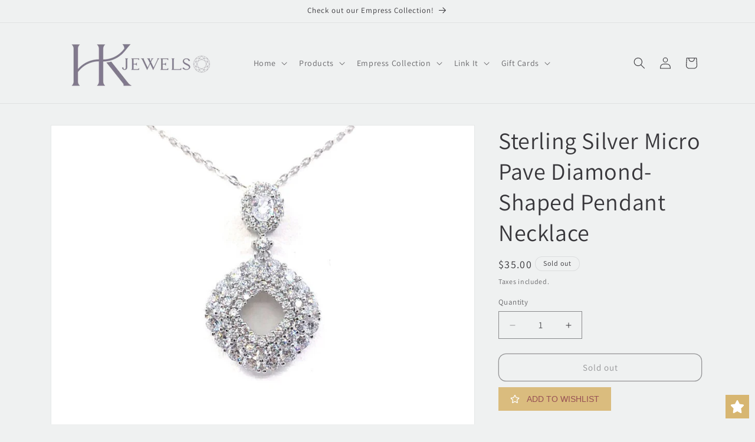

--- FILE ---
content_type: application/javascript
request_url: https://wishlisthero-assets.revampco.com/store-front/bundle2.98e491e6df5064452b27.js
body_size: 7689
content:
(window.__LOADABLE_LOADED_CHUNKS__=window.__LOADABLE_LOADED_CHUNKS__||[]).push([[4],{241:function(t,e,o){"use strict";var i=o(4),a=o.n(i),n=(o(8),o(49)),s=o(14),r=o(43),l=o(44),c=o(45),d=o(242),p=o(243),h=o(244),u=o(64),m=o.n(u),f=o(73),g=o.n(f),I=o(71),C=o.n(I),b=o(42),v=o.n(b),y=o(21),w=o.n(y);s.b.add(r.faHeart);class T extends a.a.Component{constructor(t){super(t)}render(){const{classes:t}=this.props;let e,o,i,a,s="0.9",u=!1,f="14px";this.props.buttonFontSize&&(f=this.props.buttonFontSize),this.props.heartStateToggle&&(u=this.props.heartStateToggle);let I,b="";this.props.buttonClasses&&this.props.buttonClasses.forEach((function(t){b+=" "+t})),I=this.props.iconSelected==v.a.HEART?!this.props.existingInWishlist&&u?d.faHeart:r.faHeart:this.props.iconSelected==v.a.STAR?!this.props.existingInWishlist&&u?p.faStar:l.faStar:this.props.iconSelected==v.a.BOOKMARK?!this.props.existingInWishlist&&u?h.faBookmark:c.faBookmark:!this.props.existingInWishlist&&u?d.faHeart:r.faHeart;let y=WHReact.createElement(n.a,{icon:I,size:"1x",color:null!=this.props.storeConfig&&null!=this.props.storeConfig&&void 0!==this.props.storeConfig.Ico_Color&&this.props.storeConfig.Ico_Color?this.props.storeConfig.Ico_Color:"#fff"}),T=this.props.backgroundColor;this.props.buttonView==w.a.COLLECTION&&null!=this.props.storeConfig&&null!=this.props.storeConfig&&null!=this.props.storeConfig.CollectionViewIconColor&&""!=this.props.storeConfig.CollectionViewIconColor&&null!=this.props.storeConfig.CollectionViewIconColor&&!this.props.existingInWishlist&&u&&(T=this.props.storeConfig.CollectionViewIconColor),this.props.buttonView!=w.a.COLLECTION||null==this.props.storeConfig||null==this.props.storeConfig||null==this.props.storeConfig.CollectionViewAddedToWishlistIconColor||""==this.props.storeConfig.CollectionViewAddedToWishlistIconColor||null==this.props.storeConfig.CollectionViewAddedToWishlistIconColor||!this.props.existingInWishlist&&u||(T=this.props.storeConfig.CollectionViewAddedToWishlistIconColor);let x=WHReact.createElement(n.a,{icon:I,size:"1x",color:T});a=this.props.animationAfterAddition==g.a.shake_side_to_side?C.a.shakehorizontal:this.props.animationAfterAddition==g.a.shake_up_and_down?C.a.shakevertical:this.props.animationAfterAddition==g.a.flip_and_rotate?C.a.rotatecenter:this.props.animationAfterAddition==g.a.fade_in?C.a.fadein:this.props.animationAfterAddition==g.a.blink?C.a.blink:"",this.props.existingInWishlist&&(s="0.65",b+=" wishlisthero-product-in-wishlist"),e=null!==this.props.position&&null!=this.props.position?this.props.position:"relative",o=null!==this.props.top&&null!=this.props.top?this.props.top:"",i=null!==this.props.right&&null!=this.props.right?this.props.right:"";let k="center";null!=this.props.contentAlign&&null!=this.props.contentAlign&&(k=this.props.contentAlign);let L="20";null!=this.props.horizontalPadding&&null!=this.props.horizontalPadding&&""!==this.props.horizontalPadding&&(L=this.props.horizontalPadding);let S=0;null!=this.props.buttonTopMargin&&null!=this.props.buttonTopMargin&&""!==this.props.buttonTopMargin&&(S=this.props.buttonTopMargin);let E=0;null!=this.props.buttonBottomMargin&&null!=this.props.buttonBottomMargin&&""!==this.props.buttonBottomMargin&&(E=this.props.buttonBottomMargin);let _,N=40;if(null!=this.props.buttonHeight&&null!=this.props.buttonHeight&&""!==this.props.buttonHeight&&(N=this.props.buttonHeight),this.props.buttonType==m.a.button_with_icon)_=WHReact.createElement("button",{"aria-label":this.props.buttonText,style:{backgroundColor:this.props.backgroundColor,marginLeft:"0",opacity:s,color:this.props.buttonTextColor?this.props.buttonTextColor:"#fff",margin:S+"px 0 "+E+"px 0 ",border:"none",lineHeight:"normal",height:N+"px",display:"block",padding:"0 "+L+"px",fontSize:f,textAlign:k,overflow:"hidden",outline:"none",position:e,cursor:"pointer",top:o,right:i},className:a+b,onClick:t=>(t.preventDefault(),t.stopPropagation(),!this.props.onClick||this.props.onClick())},WHReact.createElement("span",null,y,"   ",this.props.buttonText," "));else if(this.props.buttonType==m.a.button_only)_=WHReact.createElement("button",{"aria-label":this.props.buttonText,style:{backgroundColor:this.props.backgroundColor,marginLeft:"0",opacity:s,color:this.props.buttonTextColor,margin:S+"px 0 "+E+"px 0 ",border:"none",lineHeight:"normal",height:N+"px",display:"block",padding:"0 "+L+"px",fontSize:f,textAlign:k,overflow:"hidden",outline:"none",position:e,cursor:"pointer",top:o,right:i},className:a+b,onClick:t=>(t.preventDefault(),t.stopPropagation(),!this.props.onClick||this.props.onClick())},WHReact.createElement("span",null," ",this.props.buttonText," "));else if(this.props.buttonType==m.a.text_only)_=WHReact.createElement("button",{"aria-label":this.props.buttonText,style:{color:this.props.backgroundColor,background:"none",marginLeft:"0",opacity:s,margin:S+"px 0 "+E+"px 0 ",border:"none",lineHeight:"normal",height:N+"px",display:"block",padding:"0 "+L+"px",fontSize:f,textAlign:k,overflow:"hidden",outline:"none",position:e,cursor:"pointer",top:o,right:i},className:a+b,onClick:t=>(t.preventDefault(),t.stopPropagation(),!this.props.onClick||this.props.onClick())},WHReact.createElement("span",null," ",this.props.buttonText," "));else if(this.props.buttonType==m.a.icon_only){let t="none";null!=this.props.storeConfig&&null!=this.props.storeConfig&&this.props.buttonView==w.a.COLLECTION&&(null!=this.props.storeConfig.CollectionViewIconBackgroundColor&&""!=this.props.storeConfig.CollectionViewIconBackgroundColor&&!this.props.existingInWishlist&&u&&(t=this.props.storeConfig.CollectionViewIconBackgroundColor),null==this.props.storeConfig.CollectionViewAddedToWishlistIconBackgroundColor||""==this.props.storeConfig.CollectionViewAddedToWishlistIconBackgroundColor||!this.props.existingInWishlist&&u||(t=this.props.storeConfig.CollectionViewAddedToWishlistIconBackgroundColor));(new Date).getTime();_=WHReact.createElement("div",null,WHReact.createElement("button",{"aria-label":this.props.buttonText,title:this.props.buttonText,style:{color:this.props.backgroundColor,background:t,borderRadius:"100%",marginLeft:"0",opacity:s,margin:S+"px 0 "+E+"px 0 ",border:"none",lineHeight:"normal",height:N+"px",display:"block",padding:"0 "+L+"px",fontSize:f,textAlign:k,overflow:"hidden",outline:"none",position:e,cursor:"pointer",top:o,right:i},className:a+b,onClick:t=>(t.preventDefault(),t.stopPropagation(),!this.props.onClick||this.props.onClick())},x))}else this.props.buttonType==m.a.text_with_icon&&(_=WHReact.createElement("button",{"aria-label":this.props.buttonText,style:{color:this.props.backgroundColor,background:"none",marginLeft:"0",opacity:s,margin:S+"px 0 "+E+"px 0 ",border:"none",lineHeight:"normal",height:N+"px",display:"block",padding:"0 "+L+"px",fontSize:f,textAlign:k,overflow:"hidden",outline:"none",position:e,cursor:"pointer",top:o,right:i},className:a+b,onClick:t=>(t.preventDefault(),t.stopPropagation(),!this.props.onClick||this.props.onClick())},WHReact.createElement("span",null,x,"   ",this.props.buttonText," ")));return _}}e.a=T},242:function(t,e,o){"use strict";Object.defineProperty(e,"__esModule",{value:!0});var i=[],a="M458.4 64.3C400.6 15.7 311.3 23 256 79.3 200.7 23 111.4 15.6 53.6 64.3-21.6 127.6-10.6 230.8 43 285.5l175.4 178.7c10 10.2 23.4 15.9 37.6 15.9 14.3 0 27.6-5.6 37.6-15.8L469 285.6c53.5-54.7 64.7-157.9-10.6-221.3zm-23.6 187.5L259.4 430.5c-2.4 2.4-4.4 2.4-6.8 0L77.2 251.8c-36.5-37.2-43.9-107.6 7.3-150.7 38.9-32.7 98.9-27.8 136.5 10.5l35 35.7 35-35.7c37.8-38.5 97.8-43.2 136.5-10.6 51.1 43.1 43.5 113.9 7.3 150.8z";e.definition={prefix:"far",iconName:"heart",icon:[512,512,i,"f004",a]},e.faHeart=e.definition,e.prefix="far",e.iconName="heart",e.width=512,e.height=512,e.ligatures=i,e.unicode="f004",e.svgPathData=a},243:function(t,e,o){"use strict";Object.defineProperty(e,"__esModule",{value:!0});var i=[],a="M528.1 171.5L382 150.2 316.7 17.8c-11.7-23.6-45.6-23.9-57.4 0L194 150.2 47.9 171.5c-26.2 3.8-36.7 36.1-17.7 54.6l105.7 103-25 145.5c-4.5 26.3 23.2 46 46.4 33.7L288 439.6l130.7 68.7c23.2 12.2 50.9-7.4 46.4-33.7l-25-145.5 105.7-103c19-18.5 8.5-50.8-17.7-54.6zM388.6 312.3l23.7 138.4L288 385.4l-124.3 65.3 23.7-138.4-100.6-98 139-20.2 62.2-126 62.2 126 139 20.2-100.6 98z";e.definition={prefix:"far",iconName:"star",icon:[576,512,i,"f005",a]},e.faStar=e.definition,e.prefix="far",e.iconName="star",e.width=576,e.height=512,e.ligatures=i,e.unicode="f005",e.svgPathData=a},244:function(t,e,o){"use strict";Object.defineProperty(e,"__esModule",{value:!0});var i=[],a="M336 0H48C21.49 0 0 21.49 0 48v464l192-112 192 112V48c0-26.51-21.49-48-48-48zm0 428.43l-144-84-144 84V54a6 6 0 0 1 6-6h276c3.314 0 6 2.683 6 5.996V428.43z";e.definition={prefix:"far",iconName:"bookmark",icon:[384,512,i,"f02e",a]},e.faBookmark=e.definition,e.prefix="far",e.iconName="bookmark",e.width=384,e.height=512,e.ligatures=i,e.unicode="f02e",e.svgPathData=a},245:function(t,e,o){"use strict";var i=o(4),a=o.n(i),n=o(430),s=o(375),r=o(141),l=o.n(r),c=o(378),d=o(48),p=o(246),h=o(247),u=o(249),m=o(250),f=o(0);class g extends a.a.Component{render(){if(!document.querySelector("style#wishlist-hero-notification-style")){var t=" #wishlist-hero-add-notification .MuiSnackbarContent-message{padding: 0px !important; width:100%;} #wishlist-hero-add-notification  .MuiCardContent-root{padding-bottom: 0px !important;display: flex;align-items: center;} #snackbarWishlistHeroNotification .MuiSnackbarContent-root{display: block;}",e=document.head||document.getElementsByTagName("head")[0],o=document.createElement("style");o.id="wishlist-hero-notification-style",e.appendChild(o),o.type="text/css",o.styleSheet?o.styleSheet.cssText=t:o.appendChild(document.createTextNode(t))}const{classes:i}=this.props;let a,r=this.props.productImage;try{r&&null!=r&&void 0!==r&&0!=r.indexOf("http")&&(r="https:"+r)}catch(t){}return a=WHReact.createElement(n.a,{className:"wishlist-hero-add-prod-to-wishlist-notification",id:"wishlist-hero-add-prod-to-wishlist-notification",anchorOrigin:{vertical:"bottom",horizontal:this.props.possition?this.props.possition:"right"},open:this.props.openSnackbar&&!this.props.disabled,autoHideDuration:4e3,onClose:t=>!this.props.handleNotificationSnackbarClose||this.props.handleNotificationSnackbarClose(),ContentProps:{"aria-describedby":"message-id"}},WHReact.createElement(s.a,{style:{padding:"0px"},id:"wishlist-hero-add-notification",className:i.snackbarContentWishListHero,message:WHReact.createElement(p.a,{className:i.root},WHReact.createElement(h.a,{className:i.cardHeaderModified,style:{backgroundColor:this.props.backgroundColor},action:WHReact.createElement(c.a,{key:"close","aria-label":"close",color:"inherit",onClick:t=>(t.preventDefault(),t.stopPropagation(),!this.props.handleNotificationSnackbarClose||this.props.handleNotificationSnackbarClose()),className:i.close},WHReact.createElement(l.a,null)),title:WHReact.createElement("span",{className:i.spanFont+" wishlist-hero-dyna-translate"},this.props.headerText||"Product successfully added to your wishlist")}),WHReact.createElement(u.a,{className:" "+(null!=typeof window&&window.wishlisthero_AddedItemProductNameLinkContainerClass?window.wishlisthero_AddedItemProductNameLinkContainerClass:"")},WHReact.createElement("div",{className:i.cardImage,style:{backgroundImage:"url('"+r+"')",backgroundPosition:"center",backgroundSize:"contain",backgroundRepeat:"no-repeat"}}),WHReact.createElement("a",{xs:8,href:this.props.productLink,className:`${i.productName} wishlist-hero-dyna-translate ${null!=typeof window&&window.wishlisthero_AddedItemProductNameLinkClass?window.wishlisthero_AddedItemProductNameLinkClass:""}`},this.props.productName)),WHReact.createElement(m.a,{disableSpacing:!0},"",WHReact.createElement("a",{className:i.goToWishlist+" wishlist-hero-dyna-translate",onClick:t=>(document.dispatchEvent(new Event(f.default.EVENTS_WISHTLIST_SHOW)),!1)},this.props.viewWishlistText||"View your Wishlist")))})),a}}e.a=Object(d.a)(t=>({root:{maxWidth:300,maxHeight:140,width:"100%"},close:{padding:t.spacing(.5),paddingTop:"10px"},cardHeaderModified:{fontSize:"12px",color:"white",padding:"0px",paddingRight:"8px",paddingLeft:"8px"},goToWishlist:{fontSize:"12px",textDecorationLine:"underline",marginLeft:"auto"},powerByLink:{fontSize:"12px"},spanFont:{fontSize:"12px",display:"inline-block",verticalAlign:"middle",lineHeight:"1.4em",color:"white",fontWeight:"normal"},cardImage:{flex:1,maxWidth:55,maxHeight:50,width:55,height:55,display:"block"},snackbarContentWishListHero:{maxWidth:300,maxHeight:140,padding:"0px"},productName:{paddingLeft:"5px"}}))(g)},246:function(t,e,o){"use strict";var i=o(1),a=o(5),n=o(4),s=o(40),r=o(376),l=o(48),c=n.forwardRef((function(t,e){var o=t.classes,l=t.className,c=t.raised,d=void 0!==c&&c,p=Object(a.a)(t,["classes","className","raised"]);return n.createElement(r.a,Object(i.a)({className:Object(s.a)(o.root,l),elevation:d?8:1,ref:e},p))}));e.a=Object(l.a)({root:{overflow:"hidden"}},{name:"MuiCard"})(c)},247:function(t,e,o){"use strict";var i=o(1),a=o(5),n=o(4),s=o(40),r=o(48),l=o(377),c=n.forwardRef((function(t,e){var o=t.action,r=t.avatar,c=t.classes,d=t.className,p=t.component,h=void 0===p?"div":p,u=t.disableTypography,m=void 0!==u&&u,f=t.subheader,g=t.subheaderTypographyProps,I=t.title,C=t.titleTypographyProps,b=Object(a.a)(t,["action","avatar","classes","className","component","disableTypography","subheader","subheaderTypographyProps","title","titleTypographyProps"]),v=I;null==v||v.type===l.a||m||(v=n.createElement(l.a,Object(i.a)({variant:r?"body2":"h5",className:c.title,component:"span",display:"block"},C),v));var y=f;return null==y||y.type===l.a||m||(y=n.createElement(l.a,Object(i.a)({variant:r?"body2":"body1",className:c.subheader,color:"textSecondary",component:"span",display:"block"},g),y)),n.createElement(h,Object(i.a)({className:Object(s.a)(c.root,d),ref:e},b),r&&n.createElement("div",{className:c.avatar},r),n.createElement("div",{className:c.content},v,y),o&&n.createElement("div",{className:c.action},o))}));e.a=Object(r.a)({root:{display:"flex",alignItems:"center",padding:16},avatar:{flex:"0 0 auto",marginRight:16},action:{flex:"0 0 auto",alignSelf:"flex-start",marginTop:-8,marginRight:-8},content:{flex:"1 1 auto"},title:{},subheader:{}},{name:"MuiCardHeader"})(c)},249:function(t,e,o){"use strict";var i=o(1),a=o(5),n=o(4),s=o(40),r=o(48),l=n.forwardRef((function(t,e){var o=t.classes,r=t.className,l=t.component,c=void 0===l?"div":l,d=Object(a.a)(t,["classes","className","component"]);return n.createElement(c,Object(i.a)({className:Object(s.a)(o.root,r),ref:e},d))}));e.a=Object(r.a)({root:{padding:16,"&:last-child":{paddingBottom:24}}},{name:"MuiCardContent"})(l)},250:function(t,e,o){"use strict";var i=o(1),a=o(5),n=o(4),s=o(40),r=o(48),l=n.forwardRef((function(t,e){var o=t.disableSpacing,r=void 0!==o&&o,l=t.classes,c=t.className,d=Object(a.a)(t,["disableSpacing","classes","className"]);return n.createElement("div",Object(i.a)({className:Object(s.a)(l.root,c,!r&&l.spacing),ref:e},d))}));e.a=Object(r.a)({root:{display:"flex",alignItems:"center",padding:8},spacing:{"& > :not(:first-child)":{marginLeft:8}}},{name:"MuiCardActions"})(l)},373:function(t,e,o){"use strict";o.r(e),function(t){var i=o(50),a=o(4),n=o.n(a),s=o(379),r=o(241),l=o(245),c=o(6),d=o(2),p=o(11),h=o.n(p),u=o(0),m=o(430),f=o(378),g=o(141),I=o.n(g),C=o(19);class b extends n.a.Component{constructor(t){super(t),this.handleAddToWishList=this.handleAddToWishList.bind(this),this.handleRemoveFromWishList=this.handleRemoveFromWishList.bind(this),this.handleCloseRemove=this.handleCloseRemove.bind(this),this.state={appConfig:t.appConfig,storeConfig:t.storeConfig,existingforCustomer:!1,animationAfterAddition:"",customerId:t.customerId,wishListHash:t.wishListHash,productInfo:t.productInfo,variantListenerType:t.variantListenerType,buttonReady:!1,addingItem:!1,removingItem:!1,openNotification:!1,showRemovedSnackBar:!1,buttonTxtInList:t.buttonTextInList,buttonTxtRemoveFromList:t.buttonTextRemoveFromList,buttonTxtNotInList:t.buttonTextNotInList};let e=this;t.wishListHash||(this.state.buttonReady=!0),this.state.variantListenerType==u.default.VARIANT_LISTENER_PRODUCT_PAGE&&c.a.ListenForProductVariantChangeInPage(()=>{var t=e.state.productInfo,o=c.a.loadProductInfoFromPage();e.setState({productInfo:o}),JSON.stringify(t)!=JSON.stringify(o)&&e._checkItemExistanceInWishtList(e.state.appConfig.STOREFRONT_API_BASE_URL,e.state.storeConfig.shop,e.state.wishListHash,e.state.productInfo.variantId,e.state.productInfo.handle)}),this.state.variantListenerType==u.default.VARIANT_LISTENER_SCA_QUICKVIEW&&c.a.ListenForSCAVariantChangeInPage(()=>{e.setState({productInfo:Object.assign({},e.state.productInfo,c.a.loadProductInfoFromSCA())}),e._checkItemExistanceInWishtList(e.state.appConfig.STOREFRONT_API_BASE_URL,e.state.storeConfig.shop,e.state.wishListHash,e.state.productInfo.variantId,e.state.productInfo.handle)}),document.addEventListener(u.default.EVENTS_WISHTLIST_UPDATED,(function(t){t.detail&&t.detail.removed&&t.detail.removed==e.state.productInfo.variantId&&e.setState({existingforCustomer:!1,animationAfterAddition:""})}))}async handleTranslation(t){return await Weglot.translate({words:[{t:1,w:t}],languageTo:Weglot.getCurrentLang()}).then(t=>t[0]).catch(t=>console.log(t))}weglotTranslation(){let t=this;Promise.all([t.handleTranslation(t.state.buttonTxtInList),t.handleTranslation(t.state.buttonTxtRemoveFromList),t.handleTranslation(t.state.buttonTxtNotInList)]).then(e=>{t.setState({buttonTxtInList:e[0],buttonTxtRemoveFromList:e[1],buttonTxtNotInList:e[2]})})}componentDidMount(){let t=this;this.state.wishListHash&&this._checkItemExistanceInWishtList(this.state.appConfig.STOREFRONT_API_BASE_URL,this.state.storeConfig.shop,this.state.wishListHash,this.state.productInfo.variantId,t.state.productInfo.handle),"undefined"==typeof window||void 0===window.Weglot||window.WH_DisableWeglot||(t.weglotTranslation(),Weglot.on("languageChanged",(function(e,o){t.weglotTranslation()})))}async _checkItemExistanceInWishtList(t,e,o,i,a){try{var n=!i&&a;let r=(await h.a.get(t+"/store/"+e+"/wishlist/"+o+(n?"/has-handle/"+a:"/has/"+i))).data;var s={existingforCustomer:r.exists,buttonReady:!0,animationAfterAddition:""};n&&!this.state.productInfo.variantId&&r.variantId&&(s.productInfo={...this.state.productInfo,variantId:r.variantId}),this.setState(s)}catch(t){console.error(t),this.setState({existingforCustomer:!1,buttonReady:!0})}}_addItemToLocalWishList(t,e){e&&d.a.addWishListItem(e),t&&d.a.setWishListHash(t)}handleNotificationSnackbarClose(){this.setState({openNotification:!1})}handleCloseRemove(){this.setState({showRemovedSnackBar:!1})}handleAddToWishList(){if(!this.state.storeConfig.DisableGuestCustomer||null!=this.state.customerId&&null!=this.state.customerId&&""!=this.state.customerId){if(this.state.addingItem||this.state.removingItem)return!1;this.setState({addingItem:!0});let t=this;this.state.variantListenerType==u.default.VARIANT_LISTENER_PRODUCT_PAGE&&this.setState({productInfo:c.a.loadProductInfoFromPage()}),new Promise((e,o)=>{t.state.wishListHash||d.a.getWishListHash()?d.a.getWishListHash()?e({Hash:d.a.getWishListHash()}):e({Hash:t.state.wishListHash}):C.a.CreateWishlistForCustomer(t.state.storeConfig,t.state.appConfig,t.state.customerId).then((function(t){e(t)})).catch((function(t){o(t)}))}).then((async function(e){var o={...t.state.productInfo};let i=null;if((t.state.storeConfig.EnableKlaviyoOnsiteTracking||t.state.storeConfig.EnableGTagIntegration||t.state.storeConfig.EnableTikTokPixelIntegration)&&!o.vendor){var a=o.link.substr(o.link.lastIndexOf("/")+1);a.lastIndexOf("?")>0&&(a=a.substr(0,a.lastIndexOf("?"))),i=a}if(!o.id&&o.handle||i)try{var n="https://"+(window.location&&window.location.host?window.location.host:window.Shopify.shop)+window.Shopify.routes.root,s=await C.a.loadProductFromStore(n+"products/"+(o.handle?o.handle:i)+".json"+(o.variantId?"?variant="+o.variantId:""));let e=(await s.json()).product;var r=null;o.variantId?e.variants.forEach((function(t){t.id==e.variantId&&(r=t)})):r=e.variants[0],r||(r=e.variants[0]);var l=e.featured_image?e.featured_image:null;!l&&e.images.length>0&&(l=e.images[0]),r.featured_image&&(l=r.featured_image),o.id=e.id,o.link=n+"products/"+e.handle+(r.id?"?variant="+r.id:""),o.variantId=r.id,o.price=r.price,o.image=l.src,o.name=e.title,o.tags=e.tags,o.vendor=e.vendor,o.sku=r.sku,o.product_type=e.product_type,t.setState({productInfo:o})}catch(t){console.error(t)}return{wishlist:e,loadedProductInfo:o}})).then((async function({wishlist:e,loadedProductInfo:o}){let i=e.Hash,a=c.a.getStoreCurrencyRate(),n=c.a.getStoreCurrency(),s=o.price,r=o.price;if("1.0"!==a){var l=o.link;if(l&&l.indexOf("?")>0){var d=l.split("?");l=d[0]+".js?"+d[1]}else l+=".js";var p=null;try{p=await C.a.loadProductFromStore(l,!1,!0)}catch(t){console.error(t)}if(p&&p.redirected)r=Math.round(s/a);else try{r=(await p.json()).price/100}catch(t){console.error(t),r=Math.round(s/a)}}if(i){let e={customerId:t.state.customerId,productId:o.id,productName:o.name,productPrice:r,DisplayPrice:s,DisplayCurrency:n,productLink:o.link,productVariantId:o.variantId,productImage:o.image,productHandle:o.handle};console.log(o);let a={productTags:o.tags?Array.isArray(o.tags)?o.tags:[o.tags]:[],productVendor:o.vendor,productSKU:o.sku,productType:o.product_type};return h.a.post(t.state.appConfig.STOREFRONT_API_BASE_URL+"/store/"+t.state.storeConfig.shop+"/wishlist/"+i,e).then((function(t){return!(!t.data.ok||t.data.error)&&{hash:i,item:e,extraItemInfo:a,added:t.data.added}})).catch((function(t){return console.error(t),!1}))}})).then((function(e){if(null!=e){if(t.setState({existingforCustomer:!0,animationAfterAddition:t.state.storeConfig.AnimationAfterAddition,wishListHash:e.hash,openNotification:!0}),t._addItemToLocalWishList(e.hash,e.item),t.state.appConfig.VIBRATION_AFTER_ADDITION)try{window.navigator.vibrate(200),window.navigator.webkit}catch(t){}var o=c.a.getCurrentProductCategory();if(!o&&e.extraItemInfo&&e.extraItemInfo.productType&&(o=e.extraItemInfo.productType),t.state.storeConfig.EnableFBPixel&&"undefined"!=typeof window&&void 0!==window.fbq){var i={content_name:e.item.productName,content_category:o,content_ids:[e.item.productId],contents:[{id:e.item.productId,quantity:1}],currency:c.a.getStoreCurrency(),value:e.item.productPrice,content_type:"product"};fbq("track","AddToWishlist",i)}if(t.state.storeConfig.EnableKlaviyoOnsiteTracking&&"undefined"!=typeof window&&void 0!==window.klaviyo){var a=d.a.getWishListItems().map((t,e)=>t.productId?Number(t.productId):Number(t.ProductId)).filter(t=>!!t);a=a||[],a=Array.isArray(a)?a:string.split(",",a);var n=c.a.getCurrentStoreLink(),s={Vendor:e.extraItemInfo.productVendor,CurrencyCode:e.item.DisplayCurrency?e.item.DisplayCurrency:c.a.getStoreCurrency(),ImageURL:(e.item.productImage.indexOf("https:")<0?"https:":"")+e.item.productImage,Name:e.item.productName,Price:e.item.DisplayPrice?e.item.DisplayPrice:e.item.productPrice,PriceFormatted:c.a.FormatAsCurrency(e.item.DisplayPrice?e.item.DisplayPrice:e.item.productPrice),ProductID:e.item.productId,VariantID:e.item.productVariantId,Quantity:1,SKU:e.extraItemInfo.productSKU,Tags:e.extraItemInfo.productTags,URL:e.item.productLink.indexOf("https:")<0?n+e.item.productLink:e.item.productLink,WishlistProductIDs:a||[],WishlistUrl:n+t.state.appConfig.WISHLIST_LINK};o&&(s.CategoryViewed=o),klaviyo.track("Added To Wishlist (WH)",s),klaviyo.identify({MyWishlistProductIDs:a||[],MyWishlistLink:c.a.getCurrentStoreLink()+t.state.appConfig.WISHLIST_LINK})}if(t.state.storeConfig.EnableGTagIntegration&&"undefined"!=typeof window&&void 0!==window.gtag){let t={currency:e.item.DisplayCurrency?e.item.DisplayCurrency:c.a.getStoreCurrency(),value:Number(e.item.DisplayPrice?e.item.DisplayPrice:e.item.productPrice),items:[{item_id:e.item.productId,item_name:e.item.productName,index:0,item_brand:e.extraItemInfo.productVendor,item_category:o,item_variant:e.item.productVariantId,price:Number(e.item.DisplayPrice?e.item.DisplayPrice:e.item.productPrice),quantity:1}]};gtag("event","add_to_wishlist",t)}if(t.state.storeConfig.EnableTikTokPixelIntegration&&"undefined"!=typeof window&&void 0!==window.ttq)try{let t={content_type:"product",currency:e.item.DisplayCurrency?e.item.DisplayCurrency:c.a.getStoreCurrency(),value:Number(e.item.DisplayPrice?e.item.DisplayPrice:e.item.productPrice),contents:[{content_id:e.item.productId,content_name:e.item.productName,content_brand:e.extraItemInfo.productVendor,content_category:o,content_variant_id:e.item.productVariantId,price:Number(e.item.DisplayPrice?e.item.DisplayPrice:e.item.productPrice),quantity:1}]};ttq.track("AddToWishlist",t)}catch(t){console.warn("[WH] TikTok Pixel Integration Error ..",t)}}})).catch((function(t){console.trace(t)})).finally(()=>{this.setState({addingItem:!1});let t=new Event(u.default.EVENTS_WISHTLIST_UPDATED);document.dispatchEvent(t)})}else{var t=new Event(u.default.EVENTS_LOGIN_OPEN_POPUP);document.dispatchEvent(t)}}handleRemoveFromWishList(){let t=this;if(!this.state.storeConfig.DisableGuestCustomer||null!=this.state.customerId&&null!=this.state.customerId&&""!=this.state.customerId){if(this.state.removingItem||this.state.addingItem)return!1;this.setState({removingItem:!0}),h.a.post(t.state.appConfig.STOREFRONT_API_BASE_URL+"/store/"+t.state.storeConfig.shop+"/wishlist/"+t.state.wishListHash+"/delete/"+t.state.productInfo.variantId).then((function(e){if(t.setState({showRemovedSnackBar:!0}),e.data.deleted){if(d.a.removeWishListItem(t.state.productInfo.variantId),t.state.storeConfig.EnableKlaviyoOnsiteTracking&&"undefined"!=typeof window&&void 0!==window.klaviyo){var o=d.a.getWishListItems().map((t,e)=>t.productId?Number(t.productId):Number(t.ProductId)).filter(t=>!!t);o=o||[],o=Array.isArray(o)?o:string.split(",",o);var i=t.state.productInfo.link;if(i&&i.indexOf("?")>0){var a=i.split("?");i=a[0]+".js?"+a[1]}else i+=".js";C.a.loadProductFromStore(i,t.state.storeConfig.shop).then((async function(e){var i={vendor:null,sku:null,tags:null},a=null,n=null;if(200==e.status){i=await e.json();var s=0;i.variants&&i.variants.forEach((function(e,o){e.id==t.state.productInfo.variantId&&(s=o)})),i.variants[s].featured_image?a=i.variants[s].featured_image.src:i.featured_image?a=i.featured_image:i.images.length>0&&(a=i.images[0]),n=i.variants[s].price?i.variants[s].price:i.price;var r=c.a.getCurrentStoreLink(),l={Vendor:i.vendor,CurrencyCode:c.a.getStoreCurrency(),ImageURL:a,Name:t.state.productInfo.name,Price:n,PriceFormatted:c.a.FormatAsCurrency(n),ProductID:Number(t.state.productInfo.id),VariantID:Number(t.state.productInfo.variantId),Quantity:1,SKU:i.variants[s].sku,Tags:i.tags,URL:t.state.productInfo.link.indexOf("https:")<0?r+t.state.productInfo.link:t.state.productInfo.link,WishlistProductIDs:o||[],WishlistUrl:c.a.getCurrentStoreLink()+t.state.appConfig.WISHLIST_LINK};klaviyo.track("Removed From Wishlist (WH)",l),klaviyo.identify({MyWishlistProductIDs:o||[],MyWishlistLink:c.a.getCurrentStoreLink()+t.state.appConfig.WISHLIST_LINK})}}))}return t.state.productInfo.variantId}return null})).then((function(t){t&&document.dispatchEvent(new CustomEvent(u.default.EVENTS_WISHTLIST_UPDATED,{detail:{removed:t}}))})).catch((function(t){console.log("error when try to DELETE wishlistITEMS from DB"),console.log(t)})).finally((function(){let e=new Event(u.default.EVENTS_WISHTLIST_UPDATED);document.dispatchEvent(e),t.setState({removingItem:!1})}))}else{var e=new Event(u.default.EVENTS_LOGIN_OPEN_POPUP);document.dispatchEvent(e)}}render(){const{buttonType:t,buttonTextNotInList:e,buttonTextInList:o,iconColor:i,selectedIcons:c,backgroundColor:d,heartStateToggle:p,NotificationPopupPosition:h,disabled:u,WishlistButtonTextColor:g,EnableRemoveFromWishlistAfterAdd:C,buttonTextRemoveFromList:b}=this.props;var v=Object(a.createRef)();let y=this.state.buttonTxtNotInList||e;return this.state.existingforCustomer&&C?y=this.state.buttonTxtRemoveFromList||b:this.state.existingforCustomer&&(y=this.state.buttonTxtInList||o),WHReact.createElement(n.a.Fragment,null,WHReact.createElement(r.a,{buttonType:t,buttonView:this.props.buttonView,buttonText:y,buttonClasses:this.props.buttonClasses,buttonFontSize:this.props.buttonFontSize,contentAlign:this.props.contentAlign,horizontalPadding:this.props.horizontalPadding,buttonTopMargin:this.props.buttonTopMargin,buttonBottomMargin:this.props.buttonBottomMargin,buttonHeight:this.props.buttonHeight,buttonTextColor:g,existingInWishlist:this.state.existingforCustomer||this.state.addingItem,animationAfterAddition:this.state.animationAfterAddition,heartStateToggle:p,iconColor:i,backgroundColor:d,storeConfig:this.props.storeConfig,iconSelected:c,productId:this.state.productInfo.id,onClick:t=>(this.state.existingforCustomer?this.state.existingforCustomer&&C?this.handleRemoveFromWishList():console.log("Already exists .. "+this.state.existingforCustomer):this.handleAddToWishList(),!1)}),WHReact.createElement(s.a,{container:v.current},WHReact.createElement(l.a,{snackbarText:"Product added successfully to your wishlist",possition:h,disabled:u,customerId:this.state.customerId,productId:this.state.productInfo.id,productName:this.state.productInfo.name,productLink:this.state.productInfo.link,productImage:this.state.productInfo.image,backgroundColor:d,wishListHash:this.state.wishListHash,openSnackbar:this.state.openNotification,removePowerBy:this.state.storeConfig.RemovePowerBy,appLink:this.state.appConfig.APP_LINK,handleNotificationSnackbarClose:t=>{this.handleNotificationSnackbarClose()},headerText:this.state.storeConfig.AddedProductNotificationText,viewWishlistText:this.state.storeConfig.ViewWishlistText}),WHReact.createElement(m.a,{className:"wishlist-hero-removed-product-notification wishlist-hero-dyna-translate",anchorOrigin:{vertical:"bottom",horizontal:"center"},open:this.state.showRemovedSnackBar,autoHideDuration:3e3,onClose:t=>{this.handleCloseRemove()},ContentProps:{"aria-describedby":"message-id"},message:WHReact.createElement("span",{id:"message-id"},this.state.storeConfig.RemovedProductNotificationText||"Product successfully removed from wishlist"),action:[WHReact.createElement(f.a,{key:"close","aria-label":"close",color:"inherit",onClick:t=>{this.handleCloseRemove()}},WHReact.createElement(I.a,null))]})))}}e.default=Object(i.hot)(t)(b)}.call(this,o(72)(t))}}]);